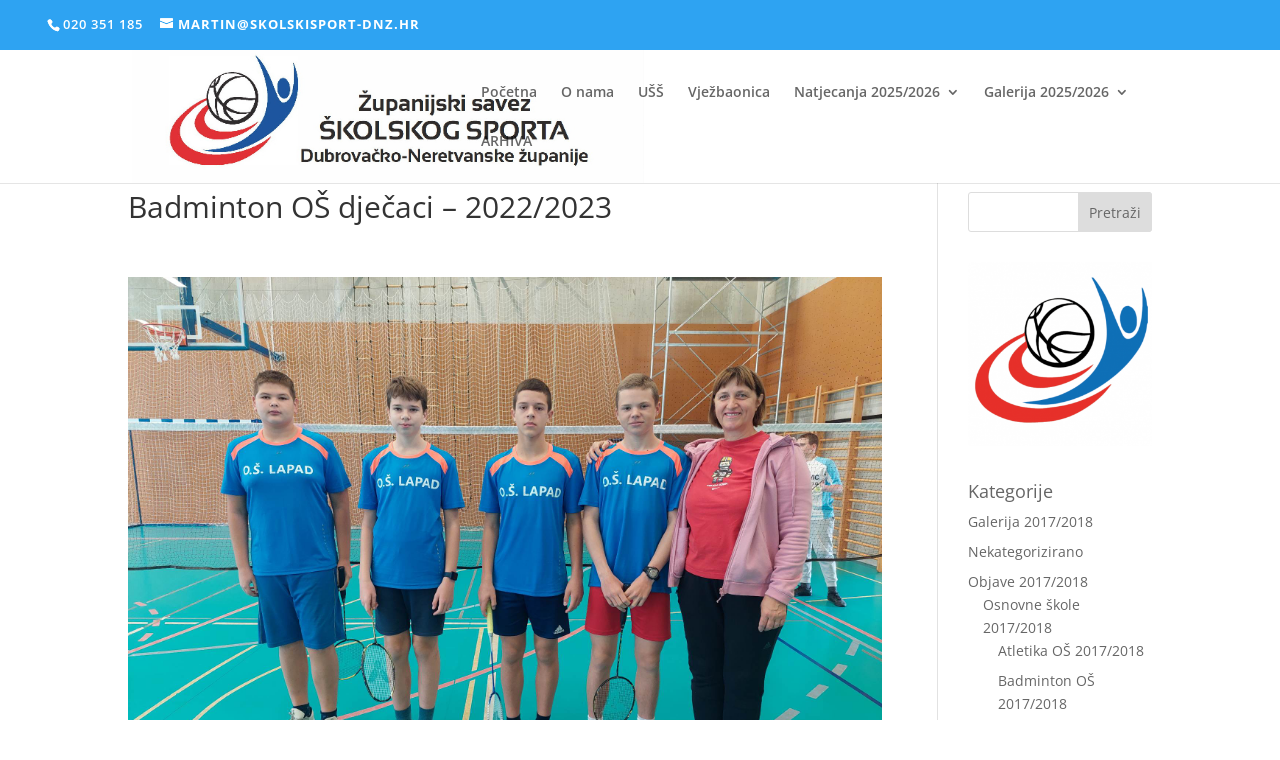

--- FILE ---
content_type: text/css
request_url: http://www.skolskisport-dnz.hr/wp-content/themes/skolski-sport-dubrovacko-neretvanske-zupanije/style.css?ver=4.27.4
body_size: 223
content:
/*
Theme Name:  Školski šport Dubrovačko-neretvanske županije
Theme URI:   http://www.skolskisport-dnz.hr
Version:     1.0
Description: Školski šport Dubrovačko-neretvanske županije.
Author:      zuna
Author URI:  http://www.skolskisport-dnz.hr
Template:    Divi
*/

/*- Add any CSS custom code for this child theme below this line -*/